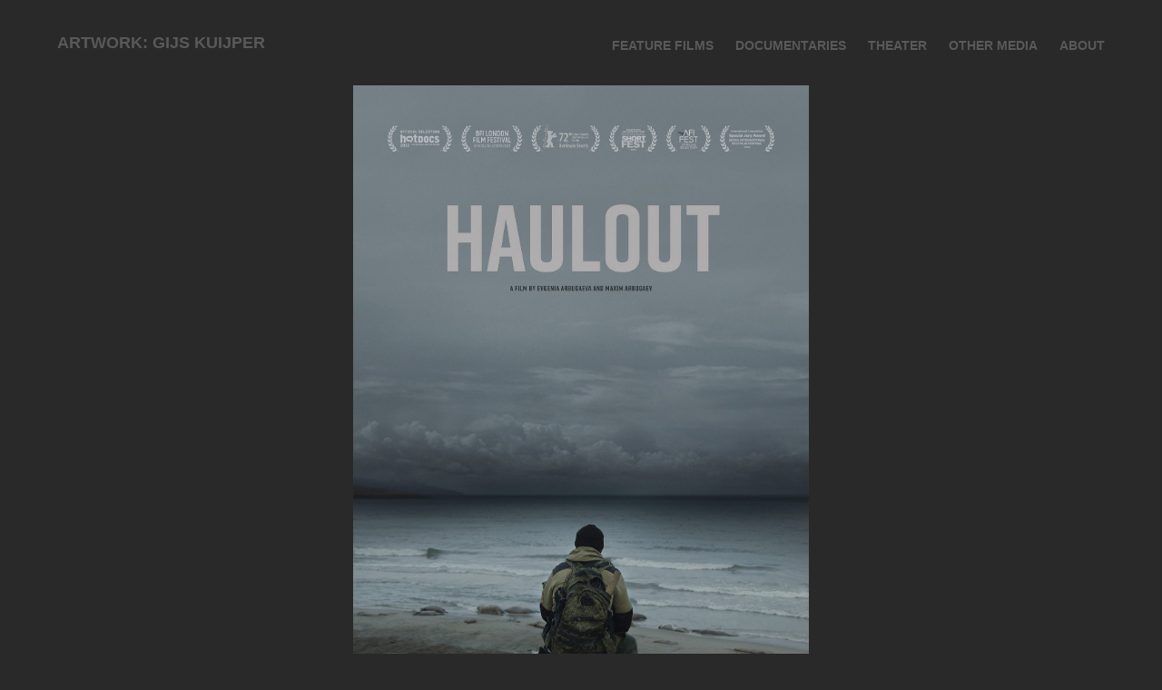

--- FILE ---
content_type: text/html; charset=utf-8
request_url: https://gijskuijper.nl/haulout
body_size: 9348
content:
<!DOCTYPE HTML>
<html lang="en-US">
<head>
  <meta charset="UTF-8" />
  <meta name="viewport" content="width=device-width, initial-scale=1" />
      <meta name="keywords"  content="key artwork,graphic design,filmposter,film poster,filmaffiche,artwork for films,filmposter ontwerp,grafisch ontwerp,gijs kuijper,poster design,posterboy,poster ontwerp,filmposter ontwerper,nederlandse filmposter ontwerper" />
      <meta name="description"  content="Gijs Kuijper is een Nederlandse filmposter ontwerper. Hij ontwerpt artwork voor onder andere speelfilms, documentaires, televisieseries en theater.

Gijs Kuijper creates key artwork for feature films, documentaries, television series and plays. 

Gijs Kuijper is a graphic designer, art director and photographic composition artist. Since the early 2000s he spent most of his time working on theatrical and home entertainment key-arts and film marketing campaigns. He has created original key artwork for over 400 feature film and documentary titles, from conception through to final campaign.
Key artwork of note include: God Forsaken (Van God Los, 2003, winner Best Dutch Filmposter Award), The Girl Who Played with Fire (Flickan som Lekte med Elden, Sweden, 2009), Vipers Nest (Gooische Vrouwen, The Netherlands, 2011), Demolition (Jean-Marc Vallée, 2015), The Migrumpies (Die Migrantigen, Austria, 2017), Genesis 2.0 (Christian Frei, Switzerland, 2017), Beautiful Boy (Felix van Groeningen, 2018), The Sisters Brothers (Jacques Audiard, 2018), Wolkenbruch (Switzerland, 2018), Monos (Alejandro Landes, 2019), 100UP (Heddy Honigmann, 2020), The Stranger (2022) and Haulout (2022, Oscar® Nominee)
" />
      <meta name="twitter:card"  content="summary_large_image" />
      <meta name="twitter:site"  content="@AdobePortfolio" />
      <meta  property="og:title" content="Artwork: Gijs Kuijper - Haulout" />
      <meta  property="og:description" content="Gijs Kuijper is een Nederlandse filmposter ontwerper. Hij ontwerpt artwork voor onder andere speelfilms, documentaires, televisieseries en theater.

Gijs Kuijper creates key artwork for feature films, documentaries, television series and plays. 

Gijs Kuijper is a graphic designer, art director and photographic composition artist. Since the early 2000s he spent most of his time working on theatrical and home entertainment key-arts and film marketing campaigns. He has created original key artwork for over 400 feature film and documentary titles, from conception through to final campaign.
Key artwork of note include: God Forsaken (Van God Los, 2003, winner Best Dutch Filmposter Award), The Girl Who Played with Fire (Flickan som Lekte med Elden, Sweden, 2009), Vipers Nest (Gooische Vrouwen, The Netherlands, 2011), Demolition (Jean-Marc Vallée, 2015), The Migrumpies (Die Migrantigen, Austria, 2017), Genesis 2.0 (Christian Frei, Switzerland, 2017), Beautiful Boy (Felix van Groeningen, 2018), The Sisters Brothers (Jacques Audiard, 2018), Wolkenbruch (Switzerland, 2018), Monos (Alejandro Landes, 2019), 100UP (Heddy Honigmann, 2020), The Stranger (2022) and Haulout (2022, Oscar® Nominee)
" />
      <meta  property="og:image" content="https://cdn.myportfolio.com/86577926a2c020c12fbc81a10119d955/14a48860-21c0-428e-a3c8-cd3b923083c7_rwc_0x0x1984x2831x1984.jpg?h=2b8d8ac17b21008e779dc1d80adf29dd" />
        <link rel="icon" href="https://cdn.myportfolio.com/86577926a2c020c12fbc81a10119d955/422e929f-fd88-4e48-86b8-db538a2e9a9c_carw_1x1x32.jpg?h=5ce05bdf02b4bfd23b9af4463fdb6900" />
      <link rel="stylesheet" href="/dist/css/main.css" type="text/css" />
      <link rel="stylesheet" href="https://cdn.myportfolio.com/86577926a2c020c12fbc81a10119d955/717829a48b5fad64747b7bf2f577ae731765878980.css?h=3f374f7fbb83cde7e049119a3bb6ee5c" type="text/css" />
    <link rel="canonical" href="https://gijskuijper.nl/haulout" />
      <title>Artwork: Gijs Kuijper - Haulout</title>
    <script type="text/javascript" src="//use.typekit.net/ik/[base64].js?cb=35f77bfb8b50944859ea3d3804e7194e7a3173fb" async onload="
    try {
      window.Typekit.load();
    } catch (e) {
      console.warn('Typekit not loaded.');
    }
    "></script>
</head>
  <body class="transition-enabled">  <div class='page-background-video page-background-video-with-panel'>
  </div>
  <div class="js-responsive-nav">
    <div class="responsive-nav">
      <div class="close-responsive-click-area js-close-responsive-nav">
        <div class="close-responsive-button"></div>
      </div>
          <div class="nav-container">
            <nav data-hover-hint="nav">
      <div class="page-title">
        <a href="/feature-films" >Feature Films</a>
      </div>
      <div class="page-title">
        <a href="/documentaries" >Documentaries</a>
      </div>
      <div class="page-title">
        <a href="/theater-1" >Theater</a>
      </div>
      <div class="page-title">
        <a href="/theatre-tv-illustration" >Other media</a>
      </div>
      <div class="page-title">
        <a href="/contact" >About</a>
      </div>
            </nav>
          </div>
    </div>
  </div>
  <div class="site-wrap cfix">
    <div class="site-container">
      <div class="site-content e2e-site-content">
        <header class="site-header">
          <div class="logo-container">
              <div class="logo-wrap" data-hover-hint="logo">
                    <div class="logo e2e-site-logo-text logo-text  ">
    <a href="/work" class="preserve-whitespace">Artwork: Gijs Kuijper</a>

</div>
              </div>
  <div class="hamburger-click-area js-hamburger">
    <div class="hamburger">
      <i></i>
      <i></i>
      <i></i>
    </div>
  </div>
          </div>
              <div class="nav-container">
                <nav data-hover-hint="nav">
      <div class="page-title">
        <a href="/feature-films" >Feature Films</a>
      </div>
      <div class="page-title">
        <a href="/documentaries" >Documentaries</a>
      </div>
      <div class="page-title">
        <a href="/theater-1" >Theater</a>
      </div>
      <div class="page-title">
        <a href="/theatre-tv-illustration" >Other media</a>
      </div>
      <div class="page-title">
        <a href="/contact" >About</a>
      </div>
                </nav>
              </div>
        </header>
        <main>
  <div class="page-container js-site-wrap" data-context="page.page.container" data-hover-hint="pageContainer">
    <section class="page standard-modules">
      <div class="page-content js-page-content" data-context="pages" data-identity="id:p62821872420189f51333f0638414397cffebaf03ce8dd6c852ce6">
        <div id="project-canvas" class="js-project-modules modules content">
          <div id="project-modules">
              
              <div class="project-module module image project-module-image js-js-project-module"  style="padding-top: px;
padding-bottom: px;
  width: 40%;
">

  

  
     <div class="js-lightbox" data-src="https://cdn.myportfolio.com/86577926a2c020c12fbc81a10119d955/7c292a0f-aad7-458d-a1d8-b079acabf336.jpg?h=593292d3af7fe9f3a8328c66048427f6">
           <img
             class="js-lazy e2e-site-project-module-image"
             src="[data-uri]"
             data-src="https://cdn.myportfolio.com/86577926a2c020c12fbc81a10119d955/7c292a0f-aad7-458d-a1d8-b079acabf336_rw_1920.jpg?h=644cd6b70bc834ecff3fd0c779d3bdbd"
             data-srcset="https://cdn.myportfolio.com/86577926a2c020c12fbc81a10119d955/7c292a0f-aad7-458d-a1d8-b079acabf336_rw_600.jpg?h=1855ff0eb3342cb5474d826100b17539 600w,https://cdn.myportfolio.com/86577926a2c020c12fbc81a10119d955/7c292a0f-aad7-458d-a1d8-b079acabf336_rw_1200.jpg?h=16355293f7738d61b06a12696d010972 1200w,https://cdn.myportfolio.com/86577926a2c020c12fbc81a10119d955/7c292a0f-aad7-458d-a1d8-b079acabf336_rw_1920.jpg?h=644cd6b70bc834ecff3fd0c779d3bdbd 1323w,"
             data-sizes="(max-width: 1323px) 100vw, 1323px"
             width="1323"
             height="0"
             style="padding-bottom: 142.83%; background: rgba(0, 0, 0, 0.03)"
             
           >
     </div>
  

</div>

              
              
              
              
              
              
              
              
              
              
              
              
              
              <div class="project-module module text project-module-text align- js-project-module e2e-site-project-module-text">
  <div class="rich-text js-text-editable module-text"><div>Poster artwork for impressive short documentary <a href="https://www.newyorker.com/video/watch/the-new-yorker-documentary-haulout" target="_blank">Haulout</a> by <a href="https://www.imdb.com/name/nm8975290/?ref_=tt_ov_dr">Maxim Arbugaev</a> and <a href="https://www.imdb.com/name/nm8205908/?ref_=tt_ov_dr">Evgenia Arbugaeva</a>. <br></div></div>
</div>

              
              
              
              
              
              <div class="project-module module image project-module-image js-js-project-module"  style="padding-top: px;
padding-bottom: px;
  width: 40%;
">

  

  
     <div class="js-lightbox" data-src="https://cdn.myportfolio.com/86577926a2c020c12fbc81a10119d955/3a0d85aa-bf7b-4500-9cbe-2e21e818b3b9.jpg?h=60c494fddbecd8676c5a69db8af5803f">
           <img
             class="js-lazy e2e-site-project-module-image"
             src="[data-uri]"
             data-src="https://cdn.myportfolio.com/86577926a2c020c12fbc81a10119d955/3a0d85aa-bf7b-4500-9cbe-2e21e818b3b9_rw_1920.jpg?h=eee1727a5e9a5c70daa1165d991066cf"
             data-srcset="https://cdn.myportfolio.com/86577926a2c020c12fbc81a10119d955/3a0d85aa-bf7b-4500-9cbe-2e21e818b3b9_rw_600.jpg?h=23d7040b111d45f7d76dda887eeb5540 600w,https://cdn.myportfolio.com/86577926a2c020c12fbc81a10119d955/3a0d85aa-bf7b-4500-9cbe-2e21e818b3b9_rw_1200.jpg?h=bf20f45039d766da592418d24ab83c04 1200w,https://cdn.myportfolio.com/86577926a2c020c12fbc81a10119d955/3a0d85aa-bf7b-4500-9cbe-2e21e818b3b9_rw_1920.jpg?h=eee1727a5e9a5c70daa1165d991066cf 1920w,"
             data-sizes="(max-width: 1920px) 100vw, 1920px"
             width="1920"
             height="0"
             style="padding-bottom: 100%; background: rgba(0, 0, 0, 0.03)"
             
           >
     </div>
  

</div>

              
              
              
              
              
              
              
              
              
              
              
              
              
              <div class="project-module module text project-module-text align- js-project-module e2e-site-project-module-text">
  <div class="rich-text js-text-editable module-text"><div>Haulout, rightful Academy Award® nominee! Get ready for the speech...</div></div>
</div>

              
              
              
              
              
              
              
              
              
              <div class="project-module module text project-module-text align- js-project-module e2e-site-project-module-text">
  <div class="rich-text js-text-editable module-text"><div style="line-height:11px;" class="texteditor-inline-lineheight"><span style="font-size:11px;" class="texteditor-inline-fontsize"></span><span class="texteditor-inline-fontsize" style="font-size:12px;"><span style="">© Artwork: Gijs Kuijper, Photography artwork: <a href="https://www.evgeniaarbugaeva.com" target="_self">Evgenia Arbugaeva</a>. United Kingdom / Russian Federation, 2022. </span></span><span style="font-size:11px;" class="texteditor-inline-fontsize"></span></div></div>
</div>

              
              
              
              
          </div>
        </div>
      </div>
    </section>
          <section class="other-projects" data-context="page.page.other_pages" data-hover-hint="otherPages">
            <div class="title-wrapper">
              <div class="title-container">
                  <h3 class="other-projects-title preserve-whitespace">More Artwork: Gijs Kuijper</h3>
              </div>
            </div>
            <div class="project-covers">
                  <a class="project-cover js-project-cover-touch hold-space" href="/punt-uit-schluss-aus-full-stop" data-context="pages" data-identity="id:p5ffcebbbb90cd33299451067abf158080f9a2ff9456895731e7e6">
                    <div class="cover-content-container">
                      <div class="cover-image-wrap">
                        <div class="cover-image">
                            <div class="cover cover-normal">

            <img
              class="cover__img js-lazy"
              src="https://cdn.myportfolio.com/86577926a2c020c12fbc81a10119d955/fc539a1d-58bc-499b-a846-dbbb13aa7a40_carw_70x100x32.jpg?h=2e554d3292d4ce04e2407ee1f531fb37"
              data-src="https://cdn.myportfolio.com/86577926a2c020c12fbc81a10119d955/fc539a1d-58bc-499b-a846-dbbb13aa7a40_car_70x100.jpg?h=774828d8591110fbaa2074901cb18f11"
              data-srcset="https://cdn.myportfolio.com/86577926a2c020c12fbc81a10119d955/fc539a1d-58bc-499b-a846-dbbb13aa7a40_carw_70x100x640.jpg?h=1b501ecc3ac46a54247fcf50bb85aafd 640w, https://cdn.myportfolio.com/86577926a2c020c12fbc81a10119d955/fc539a1d-58bc-499b-a846-dbbb13aa7a40_carw_70x100x1280.jpg?h=e5085bd57ea1db8ba1efbe76fe0cc5c6 1280w, https://cdn.myportfolio.com/86577926a2c020c12fbc81a10119d955/fc539a1d-58bc-499b-a846-dbbb13aa7a40_carw_70x100x1366.jpg?h=4807408fb2ec97f4e50218363837b56b 1366w, https://cdn.myportfolio.com/86577926a2c020c12fbc81a10119d955/fc539a1d-58bc-499b-a846-dbbb13aa7a40_carw_70x100x1920.jpg?h=8e4945eaef7e555ecf483298450861c7 1920w, https://cdn.myportfolio.com/86577926a2c020c12fbc81a10119d955/fc539a1d-58bc-499b-a846-dbbb13aa7a40_carw_70x100x2560.jpg?h=06c2df11f532ee5b99c56173c7cfb35f 2560w, https://cdn.myportfolio.com/86577926a2c020c12fbc81a10119d955/fc539a1d-58bc-499b-a846-dbbb13aa7a40_carw_70x100x5120.jpg?h=ce1ee2e32183c277e0e9b0270a6af318 5120w"
              data-sizes="(max-width: 540px) 100vw, (max-width: 768px) 50vw, calc(1600px / 8)"
            >
                                      </div>
                        </div>
                      </div>
                      <div class="details-wrap">
                        <div class="details">
                          <div class="details-inner">
                          </div>
                        </div>
                      </div>
                    </div>
                  </a>
                  <a class="project-cover js-project-cover-touch hold-space" href="/de-verbouwing" data-context="pages" data-identity="id:p5a5344085acbded68960faeeb97769eed1c6b4b8773d901d4ad3b">
                    <div class="cover-content-container">
                      <div class="cover-image-wrap">
                        <div class="cover-image">
                            <div class="cover cover-normal">

            <img
              class="cover__img js-lazy"
              src="https://cdn.myportfolio.com/86577926a2c020c12fbc81a10119d955/6d477e02-e225-4a9f-ab89-b3eabd4a7764_carw_70x100x32.jpg?h=03809162ed3ae8c090f297c00f391b3c"
              data-src="https://cdn.myportfolio.com/86577926a2c020c12fbc81a10119d955/6d477e02-e225-4a9f-ab89-b3eabd4a7764_car_70x100.jpg?h=21c959c9e157cbbb9b86ae0c8d2550dc"
              data-srcset="https://cdn.myportfolio.com/86577926a2c020c12fbc81a10119d955/6d477e02-e225-4a9f-ab89-b3eabd4a7764_carw_70x100x640.jpg?h=c7c6dde9f686eb46776d3324570bc6d7 640w, https://cdn.myportfolio.com/86577926a2c020c12fbc81a10119d955/6d477e02-e225-4a9f-ab89-b3eabd4a7764_carw_70x100x1280.jpg?h=937638114092ede35ecd390d36478382 1280w, https://cdn.myportfolio.com/86577926a2c020c12fbc81a10119d955/6d477e02-e225-4a9f-ab89-b3eabd4a7764_carw_70x100x1366.jpg?h=666069b6b3a1a347aaf47591ec516534 1366w, https://cdn.myportfolio.com/86577926a2c020c12fbc81a10119d955/6d477e02-e225-4a9f-ab89-b3eabd4a7764_carw_70x100x1920.jpg?h=fc7ba35f830b3bb4145b2a3613ac841f 1920w, https://cdn.myportfolio.com/86577926a2c020c12fbc81a10119d955/6d477e02-e225-4a9f-ab89-b3eabd4a7764_carw_70x100x2560.jpg?h=46d74176089d50350288aca9fa422164 2560w, https://cdn.myportfolio.com/86577926a2c020c12fbc81a10119d955/6d477e02-e225-4a9f-ab89-b3eabd4a7764_carw_70x100x5120.jpg?h=ec1d08fcb88515d800229cd793a142a9 5120w"
              data-sizes="(max-width: 540px) 100vw, (max-width: 768px) 50vw, calc(1600px / 8)"
            >
                                      </div>
                        </div>
                      </div>
                      <div class="details-wrap">
                        <div class="details">
                          <div class="details-inner">
                          </div>
                        </div>
                      </div>
                    </div>
                  </a>
                  <a class="project-cover js-project-cover-touch hold-space" href="/een-schitterend-gebrek" data-context="pages" data-identity="id:p6641d4b4957667a4bae419b92106cf12883c7dcae131845cc7fc1">
                    <div class="cover-content-container">
                      <div class="cover-image-wrap">
                        <div class="cover-image">
                            <div class="cover cover-normal">

            <img
              class="cover__img js-lazy"
              src="https://cdn.myportfolio.com/86577926a2c020c12fbc81a10119d955/95fa0f0f-9adc-437a-b2f6-d9aaa380a830_carw_70x100x32.jpg?h=ef8d1633020fcadb756b216e7fa1d946"
              data-src="https://cdn.myportfolio.com/86577926a2c020c12fbc81a10119d955/95fa0f0f-9adc-437a-b2f6-d9aaa380a830_car_70x100.jpg?h=70c9a237c2cc7d17f0a1ecded1c498bf"
              data-srcset="https://cdn.myportfolio.com/86577926a2c020c12fbc81a10119d955/95fa0f0f-9adc-437a-b2f6-d9aaa380a830_carw_70x100x640.jpg?h=cb92217e212ac961b342c963209375ef 640w, https://cdn.myportfolio.com/86577926a2c020c12fbc81a10119d955/95fa0f0f-9adc-437a-b2f6-d9aaa380a830_carw_70x100x1280.jpg?h=3cf22fc825b0f8d45a533f226fec47e9 1280w, https://cdn.myportfolio.com/86577926a2c020c12fbc81a10119d955/95fa0f0f-9adc-437a-b2f6-d9aaa380a830_carw_70x100x1366.jpg?h=b1011d4a943b6a04eabcd4557dbdd524 1366w, https://cdn.myportfolio.com/86577926a2c020c12fbc81a10119d955/95fa0f0f-9adc-437a-b2f6-d9aaa380a830_carw_70x100x1920.jpg?h=4bbdf076e624d782899535b54266b8df 1920w, https://cdn.myportfolio.com/86577926a2c020c12fbc81a10119d955/95fa0f0f-9adc-437a-b2f6-d9aaa380a830_carw_70x100x2560.jpg?h=cd5c0d0e7fc5d91a260d25c0a2444656 2560w, https://cdn.myportfolio.com/86577926a2c020c12fbc81a10119d955/95fa0f0f-9adc-437a-b2f6-d9aaa380a830_carw_70x100x5120.jpg?h=e38111adcb26e1e9b1ccb20eb8cb5503 5120w"
              data-sizes="(max-width: 540px) 100vw, (max-width: 768px) 50vw, calc(1600px / 8)"
            >
                                      </div>
                        </div>
                      </div>
                      <div class="details-wrap">
                        <div class="details">
                          <div class="details-inner">
                          </div>
                        </div>
                      </div>
                    </div>
                  </a>
                  <a class="project-cover js-project-cover-touch hold-space" href="/de-griezelbus" data-context="pages" data-identity="id:p5a5fcfa460cf3bd50ba5fc28684b58d12936fef4d2da25f8619be">
                    <div class="cover-content-container">
                      <div class="cover-image-wrap">
                        <div class="cover-image">
                            <div class="cover cover-normal">

            <img
              class="cover__img js-lazy"
              src="https://cdn.myportfolio.com/86577926a2c020c12fbc81a10119d955/0dd78c38-a913-4e40-be89-d3411352a614_carw_70x100x32.jpg?h=14c6112ce75285f5dd20af2c7b75f783"
              data-src="https://cdn.myportfolio.com/86577926a2c020c12fbc81a10119d955/0dd78c38-a913-4e40-be89-d3411352a614_car_70x100.jpg?h=8f212d855a967f420106fc00b0567604"
              data-srcset="https://cdn.myportfolio.com/86577926a2c020c12fbc81a10119d955/0dd78c38-a913-4e40-be89-d3411352a614_carw_70x100x640.jpg?h=5c3361dbf0456fcf87356fa28a73628d 640w, https://cdn.myportfolio.com/86577926a2c020c12fbc81a10119d955/0dd78c38-a913-4e40-be89-d3411352a614_carw_70x100x1280.jpg?h=0ad637a9cbefc144f659a559f250cf84 1280w, https://cdn.myportfolio.com/86577926a2c020c12fbc81a10119d955/0dd78c38-a913-4e40-be89-d3411352a614_carw_70x100x1366.jpg?h=c560ac22601712a2cc93fd0e4d94f88c 1366w, https://cdn.myportfolio.com/86577926a2c020c12fbc81a10119d955/0dd78c38-a913-4e40-be89-d3411352a614_carw_70x100x1920.jpg?h=e189ca59db035fbbcbdc8e6bef07cca3 1920w, https://cdn.myportfolio.com/86577926a2c020c12fbc81a10119d955/0dd78c38-a913-4e40-be89-d3411352a614_carw_70x100x2560.jpg?h=b4a0049798866ee4adecb9f2ae59118d 2560w, https://cdn.myportfolio.com/86577926a2c020c12fbc81a10119d955/0dd78c38-a913-4e40-be89-d3411352a614_carw_70x100x5120.jpg?h=d7211660711a2b402bcbc3e4fc12412a 5120w"
              data-sizes="(max-width: 540px) 100vw, (max-width: 768px) 50vw, calc(1600px / 8)"
            >
                                      </div>
                        </div>
                      </div>
                      <div class="details-wrap">
                        <div class="details">
                          <div class="details-inner">
                          </div>
                        </div>
                      </div>
                    </div>
                  </a>
                  <a class="project-cover js-project-cover-touch hold-space" href="/kopie-van-beautiful-boy" data-context="pages" data-identity="id:p5c10433129e41e86a25ad781fc6dd54fba5d6893441db73e61156">
                    <div class="cover-content-container">
                      <div class="cover-image-wrap">
                        <div class="cover-image">
                            <div class="cover cover-normal">

            <img
              class="cover__img js-lazy"
              src="https://cdn.myportfolio.com/86577926a2c020c12fbc81a10119d955/0827dad8-395d-4622-a9b7-0baea0ab82f9_rwc_0x0x1920x2740x32.jpg?h=48578f56f52d425bf8e9ff89798566c5"
              data-src="https://cdn.myportfolio.com/86577926a2c020c12fbc81a10119d955/0827dad8-395d-4622-a9b7-0baea0ab82f9_rwc_0x0x1920x2740x1920.jpg?h=deeba1f9760af921de59084beaa9e84b"
              data-srcset="https://cdn.myportfolio.com/86577926a2c020c12fbc81a10119d955/0827dad8-395d-4622-a9b7-0baea0ab82f9_rwc_0x0x1920x2740x640.jpg?h=e97cb235014d8ff6f766f4679e90c956 640w, https://cdn.myportfolio.com/86577926a2c020c12fbc81a10119d955/0827dad8-395d-4622-a9b7-0baea0ab82f9_rwc_0x0x1920x2740x1280.jpg?h=b079be09b3b6c644cf0b87f4370ed128 1280w, https://cdn.myportfolio.com/86577926a2c020c12fbc81a10119d955/0827dad8-395d-4622-a9b7-0baea0ab82f9_rwc_0x0x1920x2740x1366.jpg?h=90a99b5894d061374775ad20eb407e74 1366w, https://cdn.myportfolio.com/86577926a2c020c12fbc81a10119d955/0827dad8-395d-4622-a9b7-0baea0ab82f9_rwc_0x0x1920x2740x1920.jpg?h=deeba1f9760af921de59084beaa9e84b 1920w, https://cdn.myportfolio.com/86577926a2c020c12fbc81a10119d955/0827dad8-395d-4622-a9b7-0baea0ab82f9_rwc_0x0x1920x2740x1920.jpg?h=deeba1f9760af921de59084beaa9e84b 2560w, https://cdn.myportfolio.com/86577926a2c020c12fbc81a10119d955/0827dad8-395d-4622-a9b7-0baea0ab82f9_rwc_0x0x1920x2740x1920.jpg?h=deeba1f9760af921de59084beaa9e84b 5120w"
              data-sizes="(max-width: 540px) 100vw, (max-width: 768px) 50vw, calc(1600px / 8)"
            >
                                      </div>
                        </div>
                      </div>
                      <div class="details-wrap">
                        <div class="details">
                          <div class="details-inner">
                          </div>
                        </div>
                      </div>
                    </div>
                  </a>
                  <a class="project-cover js-project-cover-touch hold-space" href="/ramses" data-context="pages" data-identity="id:p5a57836241c208aaee01bbb8a7ad28073a16b9119e4a037c84b15">
                    <div class="cover-content-container">
                      <div class="cover-image-wrap">
                        <div class="cover-image">
                            <div class="cover cover-normal">

            <img
              class="cover__img js-lazy"
              src="https://cdn.myportfolio.com/86577926a2c020c12fbc81a10119d955/10265ba1-7827-46fc-9efe-bad9d8ad30a5_carw_70x100x32.jpg?h=eed7427baa24ba2b4f42453d90e939bf"
              data-src="https://cdn.myportfolio.com/86577926a2c020c12fbc81a10119d955/10265ba1-7827-46fc-9efe-bad9d8ad30a5_car_70x100.jpg?h=0166003e592b60fcccc89824889e698e"
              data-srcset="https://cdn.myportfolio.com/86577926a2c020c12fbc81a10119d955/10265ba1-7827-46fc-9efe-bad9d8ad30a5_carw_70x100x640.jpg?h=4a0826f5a163345419b291cbd5441cf6 640w, https://cdn.myportfolio.com/86577926a2c020c12fbc81a10119d955/10265ba1-7827-46fc-9efe-bad9d8ad30a5_carw_70x100x1280.jpg?h=426b991b20f8d65c9f4089e6fd358f43 1280w, https://cdn.myportfolio.com/86577926a2c020c12fbc81a10119d955/10265ba1-7827-46fc-9efe-bad9d8ad30a5_carw_70x100x1366.jpg?h=90a82834a4f63fe36d9337c193146f89 1366w, https://cdn.myportfolio.com/86577926a2c020c12fbc81a10119d955/10265ba1-7827-46fc-9efe-bad9d8ad30a5_carw_70x100x1920.jpg?h=9af5739626816b0c5e8c80969900b96d 1920w, https://cdn.myportfolio.com/86577926a2c020c12fbc81a10119d955/10265ba1-7827-46fc-9efe-bad9d8ad30a5_carw_70x100x2560.jpg?h=909c00eb70093e5937db0e1485ae15d3 2560w, https://cdn.myportfolio.com/86577926a2c020c12fbc81a10119d955/10265ba1-7827-46fc-9efe-bad9d8ad30a5_carw_70x100x5120.jpg?h=7cd43fef441d2195e4b3bcc3f70fcb48 5120w"
              data-sizes="(max-width: 540px) 100vw, (max-width: 768px) 50vw, calc(1600px / 8)"
            >
                                      </div>
                        </div>
                      </div>
                      <div class="details-wrap">
                        <div class="details">
                          <div class="details-inner">
                          </div>
                        </div>
                      </div>
                    </div>
                  </a>
                  <a class="project-cover js-project-cover-touch hold-space" href="/de-dirigent" data-context="pages" data-identity="id:p5ba8b19c01c5eebd63608f17d56b36243bcaf63d7d089798de380">
                    <div class="cover-content-container">
                      <div class="cover-image-wrap">
                        <div class="cover-image">
                            <div class="cover cover-normal">

            <img
              class="cover__img js-lazy"
              src="https://cdn.myportfolio.com/86577926a2c020c12fbc81a10119d955/c0e37713-421d-464b-90ff-0f0e478f65fa_carw_70x100x32.jpg?h=192c0e6ce8e6537b936f7af7e9e01d3f"
              data-src="https://cdn.myportfolio.com/86577926a2c020c12fbc81a10119d955/c0e37713-421d-464b-90ff-0f0e478f65fa_car_70x100.jpg?h=7837afa9c84b9139ecf95a118ce5239d"
              data-srcset="https://cdn.myportfolio.com/86577926a2c020c12fbc81a10119d955/c0e37713-421d-464b-90ff-0f0e478f65fa_carw_70x100x640.jpg?h=637df8648829bb822a45824df7dbec85 640w, https://cdn.myportfolio.com/86577926a2c020c12fbc81a10119d955/c0e37713-421d-464b-90ff-0f0e478f65fa_carw_70x100x1280.jpg?h=9d30d38a8d3cd85e9e1898807d88a0dc 1280w, https://cdn.myportfolio.com/86577926a2c020c12fbc81a10119d955/c0e37713-421d-464b-90ff-0f0e478f65fa_carw_70x100x1366.jpg?h=e4a20c7bca48c547efe1d53b18faeda5 1366w, https://cdn.myportfolio.com/86577926a2c020c12fbc81a10119d955/c0e37713-421d-464b-90ff-0f0e478f65fa_carw_70x100x1920.jpg?h=22c0fc3be526967d50e71c2c85b1a0af 1920w, https://cdn.myportfolio.com/86577926a2c020c12fbc81a10119d955/c0e37713-421d-464b-90ff-0f0e478f65fa_carw_70x100x2560.jpg?h=b9ba74fddec0ec3540ced1a9d164bab1 2560w, https://cdn.myportfolio.com/86577926a2c020c12fbc81a10119d955/c0e37713-421d-464b-90ff-0f0e478f65fa_carw_70x100x5120.jpg?h=4f49d3118b2be68bf3bf7d7b3e931594 5120w"
              data-sizes="(max-width: 540px) 100vw, (max-width: 768px) 50vw, calc(1600px / 8)"
            >
                                      </div>
                        </div>
                      </div>
                      <div class="details-wrap">
                        <div class="details">
                          <div class="details-inner">
                          </div>
                        </div>
                      </div>
                    </div>
                  </a>
                  <a class="project-cover js-project-cover-touch hold-space" href="/yoran-vroom-master-of-drums" data-context="pages" data-identity="id:p682eeaf3798fd4000648b28f1d5b95da1782da4a9be1fe29f774f">
                    <div class="cover-content-container">
                      <div class="cover-image-wrap">
                        <div class="cover-image">
                            <div class="cover cover-normal">

            <img
              class="cover__img js-lazy"
              src="https://cdn.myportfolio.com/86577926a2c020c12fbc81a10119d955/54d59fd9-ddff-4f05-85a4-adf52f6c4c11_carw_70x100x32.jpg?h=4ba9ea4691151d387e2c71b2a937c5da"
              data-src="https://cdn.myportfolio.com/86577926a2c020c12fbc81a10119d955/54d59fd9-ddff-4f05-85a4-adf52f6c4c11_car_70x100.jpg?h=f28c896bc93037c7b709111b48b4d355"
              data-srcset="https://cdn.myportfolio.com/86577926a2c020c12fbc81a10119d955/54d59fd9-ddff-4f05-85a4-adf52f6c4c11_carw_70x100x640.jpg?h=790bc9b01b6200cf18c5d48691e42269 640w, https://cdn.myportfolio.com/86577926a2c020c12fbc81a10119d955/54d59fd9-ddff-4f05-85a4-adf52f6c4c11_carw_70x100x1280.jpg?h=b4a14df37385d0af9973a6df2e45a05d 1280w, https://cdn.myportfolio.com/86577926a2c020c12fbc81a10119d955/54d59fd9-ddff-4f05-85a4-adf52f6c4c11_carw_70x100x1366.jpg?h=7f921ac7d8f4b2da44ff29fff0730734 1366w, https://cdn.myportfolio.com/86577926a2c020c12fbc81a10119d955/54d59fd9-ddff-4f05-85a4-adf52f6c4c11_carw_70x100x1920.jpg?h=f98e32b4aeda1fa0af27c9c50c0d9ef7 1920w, https://cdn.myportfolio.com/86577926a2c020c12fbc81a10119d955/54d59fd9-ddff-4f05-85a4-adf52f6c4c11_carw_70x100x2560.jpg?h=fea7f71d4824168431b7f0a6b696a3ea 2560w, https://cdn.myportfolio.com/86577926a2c020c12fbc81a10119d955/54d59fd9-ddff-4f05-85a4-adf52f6c4c11_carw_70x100x5120.jpg?h=4068b83de7f204be0f3be34da0a56571 5120w"
              data-sizes="(max-width: 540px) 100vw, (max-width: 768px) 50vw, calc(1600px / 8)"
            >
                                      </div>
                        </div>
                      </div>
                      <div class="details-wrap">
                        <div class="details">
                          <div class="details-inner">
                          </div>
                        </div>
                      </div>
                    </div>
                  </a>
                  <a class="project-cover js-project-cover-touch hold-space" href="/conducting-boijmans" data-context="pages" data-identity="id:p5a57fba2db221e77443d6c61a576e2a8e9c0d9a17e1914023fd36">
                    <div class="cover-content-container">
                      <div class="cover-image-wrap">
                        <div class="cover-image">
                            <div class="cover cover-normal">

            <img
              class="cover__img js-lazy"
              src="https://cdn.myportfolio.com/86577926a2c020c12fbc81a10119d955/c33516aa-917b-4541-bbc4-565199eb3a6a_carw_70x100x32.jpg?h=20297a8af70345f8e29758599eaa760e"
              data-src="https://cdn.myportfolio.com/86577926a2c020c12fbc81a10119d955/c33516aa-917b-4541-bbc4-565199eb3a6a_car_70x100.jpg?h=85850624f16c75b5f21280f76785f48d"
              data-srcset="https://cdn.myportfolio.com/86577926a2c020c12fbc81a10119d955/c33516aa-917b-4541-bbc4-565199eb3a6a_carw_70x100x640.jpg?h=6f012fda34ebeefb5b1ad74132e4af1d 640w, https://cdn.myportfolio.com/86577926a2c020c12fbc81a10119d955/c33516aa-917b-4541-bbc4-565199eb3a6a_carw_70x100x1280.jpg?h=0af4115f73caf0d1a2ccd99b7564b572 1280w, https://cdn.myportfolio.com/86577926a2c020c12fbc81a10119d955/c33516aa-917b-4541-bbc4-565199eb3a6a_carw_70x100x1366.jpg?h=6d7cbc4eeda6ea569b75e5dd3bd5f08f 1366w, https://cdn.myportfolio.com/86577926a2c020c12fbc81a10119d955/c33516aa-917b-4541-bbc4-565199eb3a6a_carw_70x100x1920.jpg?h=a0e5f9482a691fdc6fc7ac5b54757637 1920w, https://cdn.myportfolio.com/86577926a2c020c12fbc81a10119d955/c33516aa-917b-4541-bbc4-565199eb3a6a_carw_70x100x2560.jpg?h=66255c759c44c4750045d0b81fd59a13 2560w, https://cdn.myportfolio.com/86577926a2c020c12fbc81a10119d955/c33516aa-917b-4541-bbc4-565199eb3a6a_carw_70x100x5120.jpg?h=e8e1fb6ef514b1e562eb876b62c68741 5120w"
              data-sizes="(max-width: 540px) 100vw, (max-width: 768px) 50vw, calc(1600px / 8)"
            >
                                      </div>
                        </div>
                      </div>
                      <div class="details-wrap">
                        <div class="details">
                          <div class="details-inner">
                          </div>
                        </div>
                      </div>
                    </div>
                  </a>
                  <a class="project-cover js-project-cover-touch hold-space" href="/de-gelukkige-huisvrouw" data-context="pages" data-identity="id:p5a534407ea17b144f9e249e733728b57e196fd7f540b73ce62336">
                    <div class="cover-content-container">
                      <div class="cover-image-wrap">
                        <div class="cover-image">
                            <div class="cover cover-normal">

            <img
              class="cover__img js-lazy"
              src="https://cdn.myportfolio.com/86577926a2c020c12fbc81a10119d955/684e8a1e-528f-41d0-9c60-8f9035e92db7_carw_70x100x32.jpg?h=6681ec35ab4ab484accc4ceafec9ba7e"
              data-src="https://cdn.myportfolio.com/86577926a2c020c12fbc81a10119d955/684e8a1e-528f-41d0-9c60-8f9035e92db7_car_70x100.jpg?h=311e9a48d4b65fc4759c97d387fefa6b"
              data-srcset="https://cdn.myportfolio.com/86577926a2c020c12fbc81a10119d955/684e8a1e-528f-41d0-9c60-8f9035e92db7_carw_70x100x640.jpg?h=43f02156e94b2322a4465f465be22e76 640w, https://cdn.myportfolio.com/86577926a2c020c12fbc81a10119d955/684e8a1e-528f-41d0-9c60-8f9035e92db7_carw_70x100x1280.jpg?h=05916ecfc313a31ca70bd2c4599b4ec6 1280w, https://cdn.myportfolio.com/86577926a2c020c12fbc81a10119d955/684e8a1e-528f-41d0-9c60-8f9035e92db7_carw_70x100x1366.jpg?h=dfb6037b6531d2777a94e852ee509258 1366w, https://cdn.myportfolio.com/86577926a2c020c12fbc81a10119d955/684e8a1e-528f-41d0-9c60-8f9035e92db7_carw_70x100x1920.jpg?h=8e5e57fe06da29f0c05b16a5ee580dcf 1920w, https://cdn.myportfolio.com/86577926a2c020c12fbc81a10119d955/684e8a1e-528f-41d0-9c60-8f9035e92db7_carw_70x100x2560.jpg?h=64513d4a666ec21c1c6cae4900996d12 2560w, https://cdn.myportfolio.com/86577926a2c020c12fbc81a10119d955/684e8a1e-528f-41d0-9c60-8f9035e92db7_carw_70x100x5120.jpg?h=fc2062f3d388e4ddc7f868290e7457dc 5120w"
              data-sizes="(max-width: 540px) 100vw, (max-width: 768px) 50vw, calc(1600px / 8)"
            >
                                      </div>
                        </div>
                      </div>
                      <div class="details-wrap">
                        <div class="details">
                          <div class="details-inner">
                          </div>
                        </div>
                      </div>
                    </div>
                  </a>
            </div>
          </section>
        <section class="back-to-top" data-hover-hint="backToTop">
          <a href="#"><span class="arrow">&uarr;</span><span class="preserve-whitespace">Back to Top</span></a>
        </section>
        <a class="back-to-top-fixed js-back-to-top back-to-top-fixed-with-panel" data-hover-hint="backToTop" data-hover-hint-placement="top-start" href="#">
          <svg version="1.1" id="Layer_1" xmlns="http://www.w3.org/2000/svg" xmlns:xlink="http://www.w3.org/1999/xlink" x="0px" y="0px"
           viewBox="0 0 26 26" style="enable-background:new 0 0 26 26;" xml:space="preserve" class="icon icon-back-to-top">
          <g>
            <path d="M13.8,1.3L21.6,9c0.1,0.1,0.1,0.3,0.2,0.4c0.1,0.1,0.1,0.3,0.1,0.4s0,0.3-0.1,0.4c-0.1,0.1-0.1,0.3-0.3,0.4
              c-0.1,0.1-0.2,0.2-0.4,0.3c-0.2,0.1-0.3,0.1-0.4,0.1c-0.1,0-0.3,0-0.4-0.1c-0.2-0.1-0.3-0.2-0.4-0.3L14.2,5l0,19.1
              c0,0.2-0.1,0.3-0.1,0.5c0,0.1-0.1,0.3-0.3,0.4c-0.1,0.1-0.2,0.2-0.4,0.3c-0.1,0.1-0.3,0.1-0.5,0.1c-0.1,0-0.3,0-0.4-0.1
              c-0.1-0.1-0.3-0.1-0.4-0.3c-0.1-0.1-0.2-0.2-0.3-0.4c-0.1-0.1-0.1-0.3-0.1-0.5l0-19.1l-5.7,5.7C6,10.8,5.8,10.9,5.7,11
              c-0.1,0.1-0.3,0.1-0.4,0.1c-0.2,0-0.3,0-0.4-0.1c-0.1-0.1-0.3-0.2-0.4-0.3c-0.1-0.1-0.1-0.2-0.2-0.4C4.1,10.2,4,10.1,4.1,9.9
              c0-0.1,0-0.3,0.1-0.4c0-0.1,0.1-0.3,0.3-0.4l7.7-7.8c0.1,0,0.2-0.1,0.2-0.1c0,0,0.1-0.1,0.2-0.1c0.1,0,0.2,0,0.2-0.1
              c0.1,0,0.1,0,0.2,0c0,0,0.1,0,0.2,0c0.1,0,0.2,0,0.2,0.1c0.1,0,0.1,0.1,0.2,0.1C13.7,1.2,13.8,1.2,13.8,1.3z"/>
          </g>
          </svg>
        </a>
  </div>
              <footer class="site-footer" data-hover-hint="footer">
                  <div class="social pf-footer-social" data-context="theme.footer" data-hover-hint="footerSocialIcons">
                    <ul>
                            <li>
                              <a href="https://www.behance.net/gijskuijper" target="_blank">
                                <svg id="Layer_1" data-name="Layer 1" xmlns="http://www.w3.org/2000/svg" viewBox="0 0 30 24" class="icon"><path id="path-1" d="M18.83,14.38a2.78,2.78,0,0,0,.65,1.9,2.31,2.31,0,0,0,1.7.59,2.31,2.31,0,0,0,1.38-.41,1.79,1.79,0,0,0,.71-0.87h2.31a4.48,4.48,0,0,1-1.71,2.53,5,5,0,0,1-2.78.76,5.53,5.53,0,0,1-2-.37,4.34,4.34,0,0,1-1.55-1,4.77,4.77,0,0,1-1-1.63,6.29,6.29,0,0,1,0-4.13,4.83,4.83,0,0,1,1-1.64A4.64,4.64,0,0,1,19.09,9a4.86,4.86,0,0,1,2-.4A4.5,4.5,0,0,1,23.21,9a4.36,4.36,0,0,1,1.5,1.3,5.39,5.39,0,0,1,.84,1.86,7,7,0,0,1,.18,2.18h-6.9Zm3.67-3.24A1.94,1.94,0,0,0,21,10.6a2.26,2.26,0,0,0-1,.22,2,2,0,0,0-.66.54,1.94,1.94,0,0,0-.35.69,3.47,3.47,0,0,0-.12.65h4.29A2.75,2.75,0,0,0,22.5,11.14ZM18.29,6h5.36V7.35H18.29V6ZM13.89,17.7a4.4,4.4,0,0,1-1.51.7,6.44,6.44,0,0,1-1.73.22H4.24V5.12h6.24a7.7,7.7,0,0,1,1.73.17,3.67,3.67,0,0,1,1.33.56,2.6,2.6,0,0,1,.86,1,3.74,3.74,0,0,1,.3,1.58,3,3,0,0,1-.46,1.7,3.33,3.33,0,0,1-1.35,1.12,3.19,3.19,0,0,1,1.82,1.26,3.79,3.79,0,0,1,.59,2.17,3.79,3.79,0,0,1-.39,1.77A3.24,3.24,0,0,1,13.89,17.7ZM11.72,8.19a1.25,1.25,0,0,0-.45-0.47,1.88,1.88,0,0,0-.64-0.24,5.5,5.5,0,0,0-.76-0.05H7.16v3.16h3a2,2,0,0,0,1.28-.38A1.43,1.43,0,0,0,11.89,9,1.73,1.73,0,0,0,11.72,8.19ZM11.84,13a2.39,2.39,0,0,0-1.52-.45H7.16v3.73h3.11a3.61,3.61,0,0,0,.82-0.09A2,2,0,0,0,11.77,16a1.39,1.39,0,0,0,.47-0.54,1.85,1.85,0,0,0,.17-0.88A1.77,1.77,0,0,0,11.84,13Z"/></svg>
                              </a>
                            </li>
                            <li>
                              <a href="https://www.linkedin.com/in/gijskuijper/" target="_blank">
                                <svg version="1.1" id="Layer_1" xmlns="http://www.w3.org/2000/svg" xmlns:xlink="http://www.w3.org/1999/xlink" viewBox="0 0 30 24" style="enable-background:new 0 0 30 24;" xml:space="preserve" class="icon">
                                <path id="path-1_24_" d="M19.6,19v-5.8c0-1.4-0.5-2.4-1.7-2.4c-1,0-1.5,0.7-1.8,1.3C16,12.3,16,12.6,16,13v6h-3.4
                                  c0,0,0.1-9.8,0-10.8H16v1.5c0,0,0,0,0,0h0v0C16.4,9,17.2,7.9,19,7.9c2.3,0,4,1.5,4,4.9V19H19.6z M8.9,6.7L8.9,6.7
                                  C7.7,6.7,7,5.9,7,4.9C7,3.8,7.8,3,8.9,3s1.9,0.8,1.9,1.9C10.9,5.9,10.1,6.7,8.9,6.7z M10.6,19H7.2V8.2h3.4V19z"/>
                                </svg>
                              </a>
                            </li>
                            <li>
                              <a href="https://www.facebook.com/artworkforfilms/?ref=profile_intro_card&amp;pnref=lhc" target="_blank">
                                <svg xmlns="http://www.w3.org/2000/svg" xmlns:xlink="http://www.w3.org/1999/xlink" version="1.1" x="0px" y="0px" viewBox="0 0 30 24" xml:space="preserve" class="icon"><path d="M16.21 20h-3.26v-8h-1.63V9.24h1.63V7.59c0-2.25 0.92-3.59 3.53-3.59h2.17v2.76H17.3 c-1.02 0-1.08 0.39-1.08 1.11l0 1.38h2.46L18.38 12h-2.17V20z"/></svg>
                              </a>
                            </li>
                            <li>
                              <a href="https://www.instagram.com/gijs_kuijper/" target="_blank">
                                <svg version="1.1" id="Layer_1" xmlns="http://www.w3.org/2000/svg" xmlns:xlink="http://www.w3.org/1999/xlink" viewBox="0 0 30 24" style="enable-background:new 0 0 30 24;" xml:space="preserve" class="icon">
                                <g>
                                  <path d="M15,5.4c2.1,0,2.4,0,3.2,0c0.8,0,1.2,0.2,1.5,0.3c0.4,0.1,0.6,0.3,0.9,0.6c0.3,0.3,0.5,0.5,0.6,0.9
                                    c0.1,0.3,0.2,0.7,0.3,1.5c0,0.8,0,1.1,0,3.2s0,2.4,0,3.2c0,0.8-0.2,1.2-0.3,1.5c-0.1,0.4-0.3,0.6-0.6,0.9c-0.3,0.3-0.5,0.5-0.9,0.6
                                    c-0.3,0.1-0.7,0.2-1.5,0.3c-0.8,0-1.1,0-3.2,0s-2.4,0-3.2,0c-0.8,0-1.2-0.2-1.5-0.3c-0.4-0.1-0.6-0.3-0.9-0.6
                                    c-0.3-0.3-0.5-0.5-0.6-0.9c-0.1-0.3-0.2-0.7-0.3-1.5c0-0.8,0-1.1,0-3.2s0-2.4,0-3.2c0-0.8,0.2-1.2,0.3-1.5c0.1-0.4,0.3-0.6,0.6-0.9
                                    c0.3-0.3,0.5-0.5,0.9-0.6c0.3-0.1,0.7-0.2,1.5-0.3C12.6,5.4,12.9,5.4,15,5.4 M15,4c-2.2,0-2.4,0-3.3,0c-0.9,0-1.4,0.2-1.9,0.4
                                    c-0.5,0.2-1,0.5-1.4,0.9C7.9,5.8,7.6,6.2,7.4,6.8C7.2,7.3,7.1,7.9,7,8.7C7,9.6,7,9.8,7,12s0,2.4,0,3.3c0,0.9,0.2,1.4,0.4,1.9
                                    c0.2,0.5,0.5,1,0.9,1.4c0.4,0.4,0.9,0.7,1.4,0.9c0.5,0.2,1.1,0.3,1.9,0.4c0.9,0,1.1,0,3.3,0s2.4,0,3.3,0c0.9,0,1.4-0.2,1.9-0.4
                                    c0.5-0.2,1-0.5,1.4-0.9c0.4-0.4,0.7-0.9,0.9-1.4c0.2-0.5,0.3-1.1,0.4-1.9c0-0.9,0-1.1,0-3.3s0-2.4,0-3.3c0-0.9-0.2-1.4-0.4-1.9
                                    c-0.2-0.5-0.5-1-0.9-1.4c-0.4-0.4-0.9-0.7-1.4-0.9c-0.5-0.2-1.1-0.3-1.9-0.4C17.4,4,17.2,4,15,4L15,4L15,4z"/>
                                  <path d="M15,7.9c-2.3,0-4.1,1.8-4.1,4.1s1.8,4.1,4.1,4.1s4.1-1.8,4.1-4.1S17.3,7.9,15,7.9L15,7.9z M15,14.7c-1.5,0-2.7-1.2-2.7-2.7
                                    c0-1.5,1.2-2.7,2.7-2.7s2.7,1.2,2.7,2.7C17.7,13.5,16.5,14.7,15,14.7L15,14.7z"/>
                                  <path d="M20.2,7.7c0,0.5-0.4,1-1,1s-1-0.4-1-1s0.4-1,1-1S20.2,7.2,20.2,7.7L20.2,7.7z"/>
                                </g>
                                </svg>
                              </a>
                            </li>
                    </ul>
                  </div>
                <div class="footer-text">
                  Gijs Kuijper creates key artwork for feature films, documentaries, television series and theatre plays. Gijs Kuijper is een Nederlandse filmposter ontwerper. Artwork on this site: © Gijs Kuijper
                </div>
              </footer>
        </main>
      </div>
    </div>
  </div>
</body>
<script type="text/javascript">
  // fix for Safari's back/forward cache
  window.onpageshow = function(e) {
    if (e.persisted) { window.location.reload(); }
  };
</script>
  <script type="text/javascript">var __config__ = {"page_id":"p62821872420189f51333f0638414397cffebaf03ce8dd6c852ce6","theme":{"name":"geometric"},"pageTransition":true,"linkTransition":true,"disableDownload":false,"localizedValidationMessages":{"required":"This field is required","Email":"This field must be a valid email address"},"lightbox":{"enabled":true,"color":{"opacity":0.95,"hex":"#000000"}},"cookie_banner":{"enabled":false},"googleAnalytics":{"trackingCode":"UA-55167938-2","anonymization":false}};</script>
  <script type="text/javascript" src="/site/translations?cb=35f77bfb8b50944859ea3d3804e7194e7a3173fb"></script>
  <script type="text/javascript" src="/dist/js/main.js?cb=35f77bfb8b50944859ea3d3804e7194e7a3173fb"></script>
</html>


--- FILE ---
content_type: text/plain
request_url: https://www.google-analytics.com/j/collect?v=1&_v=j102&a=417767610&t=pageview&_s=1&dl=https%3A%2F%2Fgijskuijper.nl%2Fhaulout&ul=en-us%40posix&dt=Artwork%3A%20Gijs%20Kuijper%20-%20Haulout&sr=1280x720&vp=1280x720&_u=IEBAAEABAAAAACAAI~&jid=2024005844&gjid=1333275998&cid=1200663565.1768593839&tid=UA-55167938-2&_gid=37147497.1768593839&_r=1&_slc=1&z=1785774472
body_size: -449
content:
2,cG-61N0STE0QT